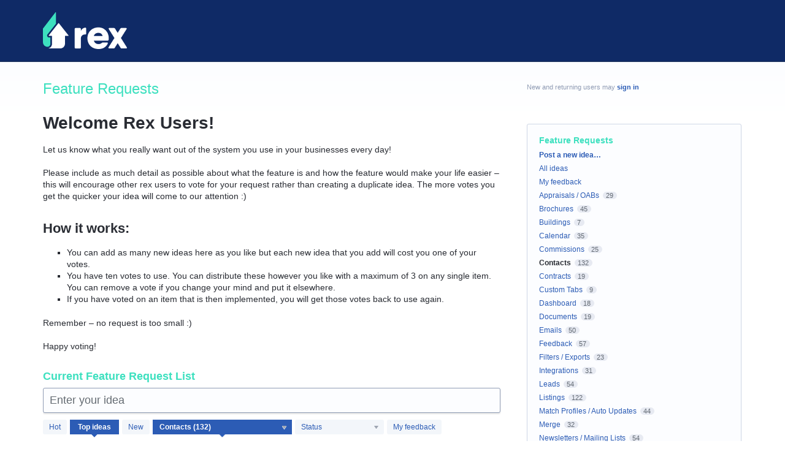

--- FILE ---
content_type: application/javascript; charset=utf-8
request_url: https://by2.uservoice.com/t2/143705/portal/track.js?_=1769067737786&s=0&c=__uvSessionData0
body_size: -16
content:
__uvSessionData0({"uvts":"41096080-9f32-4959-7f3e-0202e1b8cb5d"});